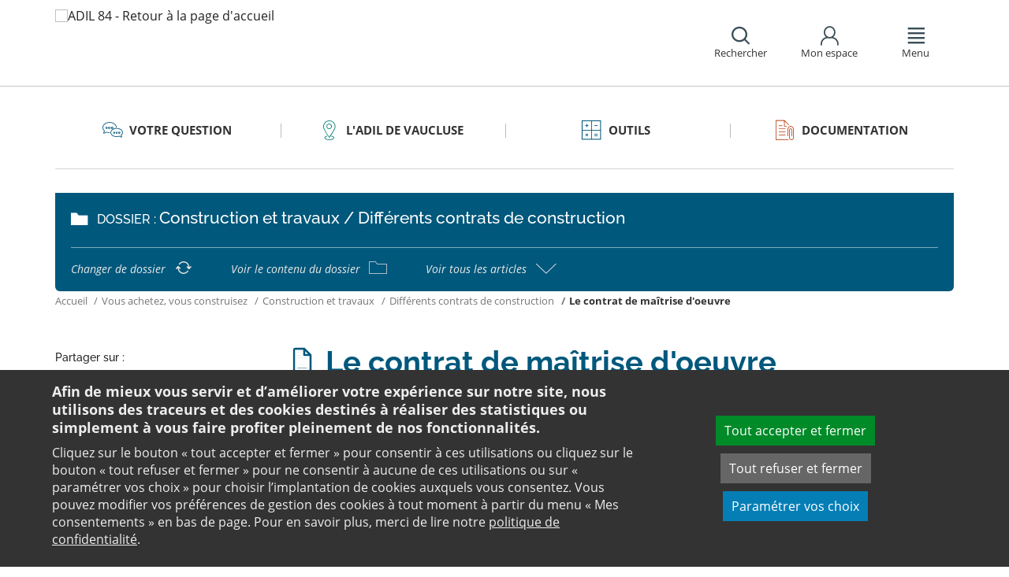

--- FILE ---
content_type: text/html;charset=utf-8
request_url: https://www.adil84.fr/votre-question/contrat-maitrise-oeuvre/
body_size: 17857
content:
<!DOCTYPE html>
<html lang="fr">
<head><link rel="preload" href="" as="font" type="font/woff2" crossorigin>

<meta charset="utf-8">
<!-- 
	This website is powered by TYPO3 - inspiring people to share!
	TYPO3 is a free open source Content Management Framework initially created by Kasper Skaarhoj and licensed under GNU/GPL.
	TYPO3 is copyright 1998-2026 of Kasper Skaarhoj. Extensions are copyright of their respective owners.
	Information and contribution at https://typo3.org/
-->

<base href="https://www.adil84.fr/">

<title>Contrat de maîtrise d&#039;œuvre : contenu et déroulement</title>
<meta name="generator" content="TYPO3 CMS" />
<meta name="viewport" content="width=device-width, initial-scale=1" />
<meta name="description" content="Construction et contrat : les caractéristiques du contrat de maîtrise d&#039;œuvre, son rôle et le déroulement du chantier. Que devez-vous savoir avant de signer le contrat ?" />
<meta name="twitter:card" content="summary" />
<meta name="twitter:domain" content="https://www.adil84.fr/" />
<meta name="twitter:site" content="@ANIL" />
<meta name="twitter:creator" content="@ANIL" />
<meta name="twitter:description" content="Construction et contrat : les caractéristiques du contrat de maîtrise d&#039;œuvre, son rôle et le déroulement du chantier. Que devez-vous savoir avant de signer le contrat ?" />
<meta property="og:site_name" content="ANIL" />
<meta property="og:type" content="website" />
<meta name="og:description" content="Construction et contrat : les caractéristiques du contrat de maîtrise d&#039;œuvre, son rôle et le déroulement du chantier. Que devez-vous savoir avant de signer le contrat ?" />
<meta name="twitter:title" content="Contrat de maîtrise d&#039;œuvre : contenu et déroulement" />
<meta name="twitter:image" content="https://www.adil84.fr/typo3conf/ext/anil/Resources/Public/Images/common/ADIL_og.png" />
<meta name="twitter:url" content="https://www.adil84.fr/votre-question/contrat-maitrise-oeuvre/" />
<meta name="og:title" content="Contrat de maîtrise d&#039;œuvre : contenu et déroulement" />
<meta property="og:image" content="https://www.adil84.fr/typo3conf/ext/anil/Resources/Public/Images/common/ADIL_og.png" />
<meta property="og:url" content="https://www.adil84.fr/votre-question/contrat-maitrise-oeuvre/" />


<link rel="stylesheet" href="https://www.adil84.fr/typo3temp/assets/css/7015c8c4ac5ff815b57530b221005fc6.css?1658219440" media="all">
<link rel="stylesheet" href="https://www.adil84.fr/_assets/da50353b5a91e66260f1fce3de21d18c/Stylesheets/vendor/bootstrap/bootstrap.min.css?1718695555" media="all">
<link rel="stylesheet" href="https://www.adil84.fr/_assets/da50353b5a91e66260f1fce3de21d18c/Stylesheets/vendor/bxSlider/jquery.bxslider.css?1718695555" media="all">
<link rel="stylesheet" href="https://www.adil84.fr/_assets/da50353b5a91e66260f1fce3de21d18c/Stylesheets/vendor/fancybox/jquery.fancybox.css?1718695555" media="all">
<link rel="stylesheet" href="https://www.adil84.fr/_assets/da50353b5a91e66260f1fce3de21d18c/Stylesheets/main.css?1718695555" media="all">
<link rel="stylesheet" href="https://www.adil84.fr/_assets/da50353b5a91e66260f1fce3de21d18c/Stylesheets/print.css?1718695555" media="print">
<link rel="stylesheet" href="https://www.adil84.fr/_assets/da50353b5a91e66260f1fce3de21d18c/Stylesheets/vendor/orejime/orejime.css?1718695555" media="all">
<link rel="stylesheet" href="https://www.adil84.fr/_assets/da50353b5a91e66260f1fce3de21d18c/Stylesheets/cookies-custom.css?1718695555" media="screen">
<link href="https://unpkg.com/leaflet@1.3.1/dist/leaflet.css" rel="stylesheet" >



<script src="https://www.adil84.fr/_assets/da50353b5a91e66260f1fce3de21d18c/Javascript/vendor/jquery/jquery.min.js?1718695555"></script>
<script src="https://www.adil84.fr/_assets/da50353b5a91e66260f1fce3de21d18c/Javascript/vendor/respond/respond.min.js?1718695555" defer="defer"></script>
<script src="https://www.adil84.fr/_assets/da50353b5a91e66260f1fce3de21d18c/Javascript/vendor/modernizr/modernizr.min.js?1718695555" defer="defer"></script>



<link rel="canonical" href="https://www.anil.org/contrat-maitrise-oeuvre/" />            <script>
                  <!-- Matomo -->
                  var _paq = _paq || [];
                  /* tracker methods like "setCustomDimension" should be called before "trackPageView" */
                  _paq.push(['trackPageView']);
                  _paq.push(['enableLinkTracking']);
                  _paq.push(['requireCookieConsent']);
                  (function() {
                  var u="//analytics.anil.org/";
                  _paq.push(['setTrackerUrl', u+'piwik.php']);
                  _paq.push(['setSiteId', '59']);
                  var d=document, g=d.createElement('script'), s=d.getElementsByTagName('script')[0];
                  g.type='text/javascript'; g.async=true; g.defer=true; g.src=u+'piwik.js'; s.parentNode.insertBefore(g,s);
                  })();
                <!-- End Matomo Code -->
            </script>
            <script type="text/plain" data-type="application/javascript" data-name="matomo">
                _paq.push(['setCookieConsentGiven']);
            </script>        <script type="text/plain" data-type="application/javascript" data-name="addtoany">
            var a2a_config = a2a_config || {};
            a2a_config.locale = "fr";
        </script>
        <script data-src="https://static.addtoany.com/menu/page.js" type="text/plain" data-type="application/javascript" data-name="addtoany"></script>

	
	







		
			<link rel="icon" href="https://www.adil84.fr/fileadmin/ANIL/images/favicon/Favicon_32x32px.png">
		
	

	

</head>
<body class="rubric1 page-article">

<div id="top" tabindex="-1">
    <p class="no-margin"><a class="sr-only sr-only-focusable" href="/votre-question/contrat-maitrise-oeuvre/#contenu">Aller au contenu</a></p>
</div>

<header id="header" role="banner">
    <div class="main-header">
        <div class="container">
           



	
	







		<a title="ADIL 84 - Retour à la page d&#039;accueil" href="/">
			<div class="logo visible-xs pull-left">
				<img alt="ADIL 84 - Retour à la page d&#039;accueil" src="https://www.adil84.fr/fileadmin/_processed_/d/3/csm_84_logo_mobile_39cb72f1b8.png" width="114" height="100" />
			</div>
			<div class="logo visible-sm visible-md visible-lg pull-left">
				<img alt="ADIL 84 - Retour à la page d&#039;accueil" src="https://www.adil84.fr/fileadmin/_processed_/a/9/csm_84_logo_adaa1b234a.png" width="114" height="100" />
			</div>
		</a>

	
            <div id="nav-header" class="pull-right">
                

<div class="scope-icon" role="search">
	<a href="#" role="button" aria-expanded="false">
		<div>
			<span class="icon-search" aria-hidden="true"></span>
			<span>Rechercher</span>
		</div>
	</a>
		
	
	<div class="drop-box search rubric4">
		<form method="get" action="index.php">
			<div role="heading" aria-level="1"><label for="panelSearchForm" class="title-level-3">Votre recherche</label></div>
			<div class="form-group mar-bottom-20">
				<input id="panelSearchForm" type="text" name="tx_solr[q]" placeholder="Mots-clés" title="Indiquez les mots-clés à rechercher" class="form-control">
			</div>
			<div class="form-group text-center">
				<button type="submit" class="btn btn-default">
					<span class="icon-search" aria-hidden="true"></span>
					<span>Rechercher</span>
				</button>
			</div>
			<input type="hidden" name="id" value="28491">
		</form>
	</div>
	

</div>
                

	
			
			
		

	<div id="tx-anil-frontenduserpanel" class="scope-icon inactive">
		<a href="#" role="button" aria-expanded="false">
			<div>
				<span class="icon-user"></span>
				<span>Mon espace</span>
			</div>
		</a>
		
				
						<div style="display:none" class="drop-box account rubric2">
							<div class="inner mar-bottom-40">
								<p id="frontenduserpanel-label" class="title-level-3" role="heading" aria-level="1">
									
											Identifiez-vous
										
								</p>
								





    <p class="status">
        



    </p>


        <form method="post" target="_top" action="/votre-question/contrat-maitrise-oeuvre/?tx_felogin_login%5Baction%5D=login&amp;tx_felogin_login%5Bcontroller%5D=Login&amp;cHash=c87794a2b9962ba4f11273e64277872e">
<div>
<input type="hidden" name="__referrer[@extension]" value="Felogin" />
<input type="hidden" name="__referrer[@controller]" value="Login" />
<input type="hidden" name="__referrer[@action]" value="login" />
<input type="hidden" name="__referrer[arguments]" value="YTowOnt99c1702e96cd2f3615fa311d6be9dbdba92dd497f" />
<input type="hidden" name="__referrer[@request]" value="{&quot;@extension&quot;:&quot;Felogin&quot;,&quot;@controller&quot;:&quot;Login&quot;,&quot;@action&quot;:&quot;login&quot;}c515d9450d1611ea8423a09fd094f2cf11f970e7" />
<input type="hidden" name="__RequestToken" value="eyJ0eXAiOiJKV1QiLCJhbGciOiJIUzI1NiIsImtpZCI6IntcInR5cGVcIjpcIm5vbmNlXCIsXCJuYW1lXCI6XCJNQUJoTEx2ellXZE1TcWxwdjExS1NRXCJ9In0.[base64].HH4YkS-u9xYMaSPPsgg53ZX6W33dz0BXqC0swH13dl4"/><input type="hidden" name="__trustedProperties" value="{&quot;user&quot;:1,&quot;pass&quot;:1,&quot;submit&quot;:1,&quot;logintype&quot;:1,&quot;pid&quot;:1}24f45bc4ec08cb7762f95cf2be4eccf95339c0b9" />
</div>

            
    <fieldset>
        <div class="form-group">
            <input autocomplete="username" placeholder="E-mail" class="form-control" type="text" name="user" required="required" />
        </div>
        <div class="form-group">
            <input required="required" autocomplete="current-password" placeholder="Mot de passe" class="form-control" type="password" name="pass" value="" />
        </div>

        
        <div class="form-group mar-bottom-20 clearfix"></div>
        <div class="form-group text-center">
            <input class="btn btn-default" type="submit" value="Valider" name="submit" />
        </div>

        <div class="felogin-hidden">
            <input type="hidden" name="logintype" value="login" />
            
            
                <input type="hidden" name="pid" value="25532" />
            
            
            
            
            
        </div>
    </fieldset>

        </form>
    






								
									<p class="forgot pull-right" id="forgotpassword-link">
										<a href="/mot-de-passe-oublie/?no_cache=1&amp;tx_felogin_login%5Baction%5D=recovery&amp;tx_felogin_login%5Bcontroller%5D=PasswordRecovery&amp;cHash=19bcb0a635a61e6611d8ffcdd708cc45">
											Mot de passe oublié ?
										</a>
									</p>
								

							</div>
							
								<div class="inner">
									<div class="title-level-3 no-margin" role="heading" aria-level="1">Inscrivez-vous</div>
									<p>Créez votre compte et personnalisez votre navigation :</p>
									<ul class="list">
										<li>Ajoutez vos favoris</li>
										<li>Mémorisez vos recherches</li>
									</ul>
									<div class="text-center">
										<a role="button" class="btn btn-default" href="/creer-mon-espace/">
											S&#039;inscrire
										</a>
									</div>
								</div>
							
						</div>
					
			
	</div>

	

                

<div class="scope-icon" role="navigation">
	<a href="#" role="button" aria-expanded="false" class="menu-handle">
		<div>
			<span class="icon-menu" aria-hidden="true"></span>
			<span>Menu</span>
		</div>
	</a>
</div>
            </div>
        </div>
    </div>
    

<nav id="navigation">
	<div class="container">
	    <div class="row">
			
					<div class="col "><div class="rubric2"><div class="title-level-4 txt-color">L&#039;ADIL de Vaucluse</div></div><div class="block-list"><div class="title-h3"><a href="/ladil-de-vaucluse/nos-missions/">Nos missions</a></div></div><div class="block-list"><div class="title-h3"><a href="/ladil-de-vaucluse/notre-equipe/">Notre Equipe</a></div></div><div class="block-list"><div class="title-h3"><a href="/ladil-de-vaucluse/nous-rencontrer/">Nous rencontrer</a></div></div><div class="block-list"><div class="title-h3"><a href="/ladil-de-vaucluse/nos-partenaires/">Nos Partenaires</a></div></div></div><div class="col page-projet col-custom-2"><div class="rubric1"><div class="title-level-4 txt-color">Votre projet</div></div><div class="block-list"><div class="title-h3"><a href="/votre-question/vous-achetez-vous-construisez/">Vous achetez, vous construisez</a></div><ul class="links"><li><a href="/votre-question/vous-achetez-vous-construisez/financement/">Financement</a></li><li><a href="/votre-question/vous-achetez-vous-construisez/achat-et-vente/">Achat et vente</a></li><li><a href="/votre-question/vous-achetez-vous-construisez/construction-et-travaux/">Construction et travaux</a></li><li><a href="/votre-question/vous-achetez-vous-construisez/diagnostics/">Diagnostics</a></li><li><a href="/votre-question/vous-achetez-vous-construisez/investissement-locatif/">Investissement locatif : réduction d&#039;impôt et investissement</a></li><li><a href="/votre-question/vous-achetez-vous-construisez/votre-situation/">Votre situation</a></li><li><a href="/votre-question/vous-achetez-vous-construisez/faq-vous-achetez-vous-construisez/">FAQ - Vous achetez, vous construisez</a></li></ul></div><div class="block-list"><div class="title-h3"><a href="/votre-question/vous-etes-locataire/">Vous êtes locataire</a></div><ul class="links"><li><a href="/votre-question/vous-etes-locataire/se-loger/">Se loger</a></li><li><a href="/votre-question/vous-etes-locataire/le-loyer/">Le loyer</a></li><li><a href="/votre-question/vous-etes-locataire/location-vide/">Location vide</a></li><li><a href="/votre-question/vous-etes-locataire/location-meublee/">Location meublée</a></li><li><a href="/votre-question/vous-etes-locataire/colocation/">Colocation</a></li><li><a href="/votre-question/vous-etes-locataire/bail-mobilite/">Bail mobilité</a></li><li><a href="/votre-question/vous-etes-locataire/diagnostics/">Diagnostics</a></li><li><a href="/votre-question/vous-etes-locataire/votre-situation-familiale/">Votre situation familiale</a></li><li><a href="/votre-question/vous-etes-locataire/locataire-en-difficulte/">Locataire en difficulté</a></li><li><a href="/votre-question/vous-etes-locataire/faq-vous-etes-locataire/">FAQ - Vous êtes locataire</a></li></ul></div><div class="block-list"><div class="title-h3"><a href="/votre-question/vous-etes-proprietaire/">Vous êtes propriétaire</a></div><ul class="links"><li><a href="/votre-question/vous-etes-proprietaire/copropriete/">Copropriété</a></li><li><a href="/votre-question/vous-etes-proprietaire/amelioration/">Amélioration</a></li><li><a href="/votre-question/vous-etes-proprietaire/bailleur/">Bailleur</a></li><li><a href="/votre-question/vous-etes-proprietaire/difficultes-de-remboursement-et-impayes/">Difficultés de remboursement et impayés</a></li><li><a href="/votre-question/vous-etes-proprietaire/assurances/">Assurances</a></li><li><a href="/votre-question/vous-etes-proprietaire/faq-vous-etes-proprietaire/">FAQ - Vous êtes propriétaire</a></li></ul></div></div><div class="col page-outils"><div class="rubric3"><div class="title-level-4 txt-color">Outils</div></div><div class="block-list"><div class="title-h3"><a href="/outils/courriers-types/">Courriers types</a></div></div><div class="block-list"><div class="title-h3"><a href="/outils/textes-juridiques/">Textes juridiques</a></div></div><div class="block-list"><div class="title-h3"><a href="/outils/outils-indices-et-plafonds/">Outils</a></div><ul class="links"><li><a href="/outils/outils-indices-et-plafonds/outils-de-calcul/">Outils de calcul</a></li><li><a href="/outils/outils-indices-et-plafonds/indices-et-plafonds/">Indices et plafonds</a></li><li><a href="/outils/outils-indices-et-plafonds/memo-checklists/">Mémo-Check-lists</a></li><li><a href="/outils/outils-indices-et-plafonds/modele-lettre-courrier-type/">Modèles de lettre</a></li><li><a href="/outils/outils-indices-et-plafonds/glossaire/">Glossaire</a></li><li><a href="/outils/outils-indices-et-plafonds/faq/">FAQ</a></li></ul></div></div><div class="col page-pro"><div class="rubric4"><div class="title-level-4 txt-color">Documentation</div></div><div class="block-list"><div class="title-h3"><a href="/documentation/de-ladil/">De l&#039;ADIL</a></div></div><div class="block-list"><div class="title-h3"><a href="/documentation/etudes-locales/">Etudes locales</a></div></div><div class="block-list"><div class="title-h3"><a href="/documentation/publications-nationales/">Publications grand public</a></div><ul class="links"><li><a href="/documentation/publications-nationales/scenario-logement/">Achat - Vente immobilière</a></li><li><a href="/documentation/publications-nationales/copropriete/">Copropriété</a></li><li><a href="/documentation/publications-nationales/fiscalite/">Fiscalité du logement</a></li><li><a href="/documentation/publications-nationales/frappez-a-la-bonne-porte/">L&#039;ADIL vous conseille</a></li><li><a href="/documentation/publications-nationales/habitat-degrade/">Habitat dégradé</a></li><li><a href="/documentation/publications-nationales/impayes-de-loyer/">Impayés de loyer</a></li><li><a href="/documentation/publications-nationales/rapports-locatifs/">Location immobilière : droits et obligations</a></li><li><a href="/documentation/publications-nationales/renovation-energetique/">Rénovation énergétique du logement</a></li><li><a href="/documentation/publications-nationales/vous-et-les-professionnels/">Vous et les professionnels du logement</a></li></ul></div><div class="block-list"><div class="title-h3"><a href="/documentation/analyses-juridiques-et-jurisprudence/">Analyses juridiques &amp; Jurisprudence</a></div><ul class="links"><li><a href="/documentation/analyses-juridiques-et-jurisprudence/analyses-juridiques/table-des-matieres/">Analyses juridiques</a></li><li><a href="/documentation/analyses-juridiques-et-jurisprudence/jurisprudence/">Jurisprudence</a></li></ul></div><div class="block-list"><div class="title-h3"><a href="/documentation/etudes-et-eclairages/table-des-matieres/">Études &amp; Éclairages</a></div><ul class="links"><li><a href="/documentation/etudes-et-eclairages/table-des-matieres/">Études et Éclairages : table des matières</a></li></ul></div><div class="block-list"><div class="title-h3"><a href="/documentation/habitat-actualite/">Habitat Actualité</a></div></div><div class="block-list"><div class="title-h3"><a href="/documentation/indicateur-des-taux/">Indicateur des taux</a></div></div></div>
				
		</div>
		<div class="row">
			<button class="close-menu pull-right sr-only sr-only-focusable">Fermer le menu</button>
		</div>
	</div>
</nav>
</header>

<div id="main">
    		
	
	
	
	
	
	<div class="container layout-article">
		<div class="main-content">
			




	<div class="menu-sections">
		<nav role="navigation" aria-label="Navigation secondaire">
			<ul role="tablist" class="nav nav-tabs">

				
						
							
								<li class="col-sm-3 rubric1 " aria-current="false">
									<a href="/votre-question/">
										<span class="icon"></span>
										<span>
								Votre question
							</span>
									</a>
								</li>
							
								<li class="col-sm-3 rubric2 " aria-current="false">
									<a href="/ladil-de-vaucluse/">
										<span class="icon"></span>
										<span>
								L&#039;ADIL de Vaucluse
							</span>
									</a>
								</li>
							
								<li class="col-sm-3 rubric3 " aria-current="false">
									<a href="/outils/">
										<span class="icon"></span>
										<span>
								Outils
							</span>
									</a>
								</li>
							
								<li class="col-sm-3 rubric4 " aria-current="false">
									<a href="/documentation/">
										<span class="icon"></span>
										<span>
								Documentation
							</span>
									</a>
								</li>
							
						
					

			</ul>
		</nav>
	</div>


			<div class="nav-article">
				<div class="title-folder">
					<span class="icon-folder"></span>
					<p>
						<span>Dossier : </span>Construction et travaux / Différents contrats de construction
					</p>
				</div>
				<div class="nav-actions">
					<ul>
						<li>
							<a href="/votre-question/vous-achetez-vous-construisez/construction-et-travaux/">
								<span>Changer de dossier</span>
								<span class="icon-reload"></span>
							</a>
						</li>
						<li>
							<a href="/votre-question/vous-achetez-vous-construisez/differentes-formules/">
								<span>Voir le contenu du dossier</span>
								<span class="icon-folder-o"></span>
							</a>
						</li>
						<li>
							<a href="#list-docs" data-toggle="collapse" class="collapsed">
								<span>Voir tous les articles</span>
								<span class="icon-angle-up"></span>
							</a>
						</li>
					</ul>
					<div id="list-docs" class="panel-collapse collapse">
						<div class="row pad-v-50">
							<div class="col-sm-12">
								
									<ul class="list-article">
										
											<li class="col-sm-4">
												<a href="/votre-question/ccmi/">
													<span class="icon-doc" aria-hidden="true"></span>
													<span>Le contrat de construction de maison individuelle</span>
												</a>
											</li>
										
											<li class="col-sm-4">
												<a class="active current" href="/votre-question/contrat-maitrise-oeuvre/">
													<span class="icon-doc" aria-hidden="true"></span>
													<span>Le contrat de maîtrise d&#039;oeuvre</span>
												</a>
											</li>
										
											<li class="col-sm-4">
												<a href="/votre-question/contrat-entreprise/">
													<span class="icon-doc" aria-hidden="true"></span>
													<span>Le contrat d&#039;entreprise</span>
												</a>
											</li>
										
									</ul>
								
							</div>
						</div>
					</div>
				</div>
			</div>
			


	<nav aria-label="Votre position">
		<ol class="breadcrumb">
			<li>
				<a href="/">
					Accueil
				</a>
			</li>
			
				
						<li><a href="/votre-question/vous-achetez-vous-construisez/">Vous achetez, vous construisez</a></li>
					
			
				
						<li><a href="/votre-question/vous-achetez-vous-construisez/construction-et-travaux/">Construction et travaux</a></li>
					
			
				
						<li><a href="/votre-question/vous-achetez-vous-construisez/differentes-formules/">Différents contrats de construction</a></li>
					
			
				
						
							<li class="active" aria-current="true"><span>Le contrat de maîtrise d'oeuvre</span></li>
						
					
			
			
		</ol>
	</nav>
				
			<div class="row">
				<div class="col-sm-9 pull-right">
					<main id="contenu" role="main" class="content" tabindex="-1">
						<div class="inner">
							<article>
								
									



<h1>
	
	<span>Le contrat de maîtrise d'oeuvre</span>
</h1>
								
								<div data-pdf-role="content">
									<!--DMAILER_SECTION_BOUNDARY_-->
<div id="c145688" class="csc-default default-layout  frame frame-default anil_accordionshowall frame-type-anil_accordionshowall frame-layout-0"><div class="accordion-show-all"><a href="#" class="hide-panels btn btn-sm" onclick="$('.panel-group.accordion .collapse').collapse('hide'); return false;">Tout replier <span class="icon-angle-up2"></span></a><a href="#" class="show-panels btn btn-sm" onclick="$('.panel-group.accordion .collapse').collapse('show'); return false;">Tout déplier <span class="icon-angle-down2"></span></a></div></div>
<!--DMAILER_SECTION_BOUNDARY_END-->

<!--DMAILER_SECTION_BOUNDARY_-->
<div id="c145672" class="csc-default default-layout  frame frame-default anil_accordion frame-type-anil_accordion frame-layout-0"><div class="panel-group accordion" id="accordion-145672"><div class="panel panel-default"><div id="panel-heading--145672-0" class="panel-heading collapsed" data-toggle="collapse" data-target="#panel-145672-0" aria-controls="panel-145672-0" aria-expanded="false" role="button" tabindex="0"><h2 class="panel-title txt-color">Le maître d'oeuvre</h2><span class="icon-angle-up2"></span></div><div id="panel-145672-0" class="panel-collapse collapse in" aria-hidden="true"><div class="panel-body"><!--DMAILER_SECTION_BOUNDARY_--><!--TYPO3SEARCH_begin--><div id="c145673" class="csc-default default-layout  frame frame-default text frame-type-text frame-layout-0"><h3>Qui est le maître d'oeuvre ?</h3><ul><li>Soit un professionnel qui prendra le nom de bureau d'études, économiste de la construction ou tout simplement maître d'oeuvre.</li><li>Soit un architecte ou un agréé en architecture.</li></ul></div><!--TYPO3SEARCH_end--><!--DMAILER_SECTION_BOUNDARY_END--><!--DMAILER_SECTION_BOUNDARY_--><!--TYPO3SEARCH_begin--><div id="c145674" class="csc-default default-layout  frame frame-default text frame-type-text frame-layout-0"><h3>Quel est le rôle du maître d'oeuvre ?</h3><p class="bodytext">Le maître d'œuvre peut concevoir le projet, c'est-à-dire établir les plans, élaborer les documents techniques, coordonner les travaux et assister le maître d’ouvrage dans ses relations avec les entreprises. En contrepartie, il perçoit des honoraires.</p><p class="bodytext">Il ne se charge pas de la construction ou des travaux. Il faut pour cela faire appel à plusieurs entreprises appartenant à différents corps de métier (maçon, couvreur, électricien...). Le maître d'oeuvre peut conseiller le maître d’ouvrage dans le choix des entreprises, mais en aucun cas, les sélectionner à sa place.<br> Il ne peut intervenir en son nom, ni pour son compte, il ne doit pas avoir de liens juridiques avec les entreprises : le maître d’ouvrage traite directement avec les entreprises, éventuellement avec l’aide du maître d’oeuvre.</p><p class="bodytext">Le maître d'oeuvre ne peut pas s'engager dès le départ sur un coût définitif de la construction, mais il doit concevoir un projet en adéquation avec l'enveloppe budgétaire indiquée par le maître d’ouvrage.</p></div><!--TYPO3SEARCH_end--><!--DMAILER_SECTION_BOUNDARY_END--><!--DMAILER_SECTION_BOUNDARY_--><!--TYPO3SEARCH_begin--><div id="c145675" class="csc-default default-layout  frame frame-default text frame-type-text frame-layout-0"><h3>Ne pas confondre maître d'oeuvre et constructeur</h3><p class="bodytext">Le maître d’ouvrage doit signer un contrat de construction de maison individuelle avec plan et non pas un contrat de maîtrise d'oeuvre :</p><ul><li>lorsque le même professionnel se charge du plan et d'une partie ou de l'ensemble des travaux de construction de la maison ;</li><li>lorsque le professionnel fournit le plan et traite directement avec les entreprises ou impose le choix de telle ou telle entreprise.</li></ul><p class="bodytext">Si le maître d'oeuvre intervient au nom et pour le compte du maître d’ouvrage dans les relations avec les entreprises, s'il se charge des démarches administratives et financières pour son compte : il peut même s'agir d'un contrat de promotion immobilière.
</p><p class="bodytext">Aucune somme ne doit être versée à quelque titre que ce soit avant la signature du contrat.<br></p></div><!--TYPO3SEARCH_end--><!--DMAILER_SECTION_BOUNDARY_END--></div></div></div></div></div>
<!--DMAILER_SECTION_BOUNDARY_END-->

<!--DMAILER_SECTION_BOUNDARY_-->
<div id="c145676" class="csc-default default-layout  frame frame-default anil_accordion frame-type-anil_accordion frame-layout-0"><div class="panel-group accordion" id="accordion-145676"><div class="panel panel-default"><div id="panel-heading--145676-0" class="panel-heading collapsed" data-toggle="collapse" data-target="#panel-145676-0" aria-controls="panel-145676-0" aria-expanded="false" role="button" tabindex="0"><h2 class="panel-title txt-color">Le contenu du contrat</h2><span class="icon-angle-up2"></span></div><div id="panel-145676-0" class="panel-collapse collapse " aria-hidden="true"><div class="panel-body"><!--DMAILER_SECTION_BOUNDARY_--><!--TYPO3SEARCH_begin--><div id="c145677" class="csc-default default-layout  frame frame-default text frame-type-text frame-layout-0"><p class="bodytext">Le contrat de maîtrise d'oeuvre est indépendant des marchés de travaux passés avec les différents corps de métier. Il s'agit d'un "contrat de service" appelé aussi "contrat de louage d'ouvrage" ou "contrat d'entreprise".&nbsp; 
</p><p class="bodytext">L'absence d'écrit expose le maître d’ouvrage à la difficulté de prouver le contenu de la commande et l'étendue de la mission confiée au professionnel.
</p><p class="bodytext">Hormis le cas d’un contrat conclu avec un architecte, le contrat de maîtrise d'oeuvre n'est pas spécifiquement réglementé. Le maître d’ouvrage a tout intérêt à établir un contrat écrit et à vérifier qu'y figurent au moins les clauses suivantes.</p></div><!--TYPO3SEARCH_end--><!--DMAILER_SECTION_BOUNDARY_END--><!--DMAILER_SECTION_BOUNDARY_--><!--TYPO3SEARCH_begin--><div id="c145678" class="csc-default default-layout  frame frame-default text frame-type-text frame-layout-0"><h3>La définition de la mission du maître d'oeuvre</h3><p class="bodytext">La mission confiée au maître d'œuvre doit être précisément décrite et peut comprendre :</p><ul><li>la conception du projet, c'est-à-dire la réalisation du plan ;</li><li>le montage du dossier de demande de permis de construire ;</li><li>l'aide au choix des entreprises après les avoir mises en concurrence ;</li><li>la rédaction des documents techniques ;</li><li>la coordination des travaux ;</li><li>l'assistance à la réception.</li></ul><p class="bodytext">Une mission complète comprend l'ensemble de ces phases.</p></div><!--TYPO3SEARCH_end--><!--DMAILER_SECTION_BOUNDARY_END--><!--DMAILER_SECTION_BOUNDARY_--><!--TYPO3SEARCH_begin--><div id="c145679" class="csc-default default-layout  frame frame-default text frame-type-text frame-layout-0"><h3>Le montant TTC des honoraires du maître d'oeuvre</h3><p class="bodytext">Il est déterminé librement et fixé, soit forfaitairement, soit selon un pourcentage du montant des travaux TTC ou hors taxe : attention la différence n'est pas négligeable.</p><p class="bodytext">L'échelonnement des versements des honoraires doit être prévu en fonction de la mission réalisée par le maître d'oeuvre.</p><p class="bodytext">Le maître d’ouvrage a intérêt à refuser qu'une rémunération supplémentaire (sous forme de frais de métrés, par exemple) soit mise par le maître d'oeuvre à la charge des entreprises.</p><p class="bodytext">Avant de demander des prestations supplémentaires en cours de chantier, il convient de vérifier auprès du maître d'oeuvre les conséquences sur ses honoraires.</p></div><!--TYPO3SEARCH_end--><!--DMAILER_SECTION_BOUNDARY_END--><!--DMAILER_SECTION_BOUNDARY_--><!--TYPO3SEARCH_begin--><div id="c145680" class="csc-default default-layout  frame frame-default text frame-type-text frame-layout-0"><h3>L'attestation des assurances, professionnelle et décennale qui sont obligatoires</h3><p class="bodytext">Comme tous les professionnels intervenant dans la construction, le maître d'oeuvre doit s'assurer pour les dommages éventuels qui pourraient mettre en cause sa responsabilité (par exemple un défaut de conception, une mauvaise surveillance de la réalisation) ou encore les désordres qui pourraient intervenir après la réception des travaux. Il doit donc fournir les attestations correspondantes au maître d’ouvrage avant l'ouverture du chantier.</p></div><!--TYPO3SEARCH_end--><!--DMAILER_SECTION_BOUNDARY_END--><!--DMAILER_SECTION_BOUNDARY_--><!--TYPO3SEARCH_begin--><div id="c145681" class="csc-default default-layout  frame frame-default text frame-type-text frame-layout-0"><h3>La définition précise du projet de construction</h3><ul><li>détermination du terrain sur lequel doit être édifiée la construction ;</li><li>nombre et nature des pièces ;</li><li>équipements particuliers (nature du chauffage, revêtement des sols et des murs, etc...).</li></ul></div><!--TYPO3SEARCH_end--><!--DMAILER_SECTION_BOUNDARY_END--><!--DMAILER_SECTION_BOUNDARY_--><!--TYPO3SEARCH_begin--><div id="c145682" class="csc-default default-layout  frame frame-default text frame-type-text frame-layout-0"><h3>Le montant de l'enveloppe financière disponible pour réaliser le projet</h3><p class="bodytext">Le maître d'oeuvre ne peut déterminer, avant son travail de conception, le coût de construction définitif. Il est donc indispensable de préciser dans le contrat, le montant maximum des travaux à effectuer. Il pourra réaliser à plusieurs stades d'avancement de ses études, des estimations de plus en plus précises jusqu'à la consultation des entreprises qui permettra d'arrêter définitivement le coût des travaux.</p><p class="bodytext">Le maître d’ouvrage doit prévoir dans le contrat une clause de résiliation aux torts du maître d'oeuvre si le coût définitif des travaux dépasse le montant prévu, ainsi que les conditions de remboursement des sommes déjà versées. Certains contrats prévoient une marge de dépassement : c'est au maître d’ouvrage d'en mesurer le risque.</p></div><!--TYPO3SEARCH_end--><!--DMAILER_SECTION_BOUNDARY_END--><!--DMAILER_SECTION_BOUNDARY_--><!--TYPO3SEARCH_begin--><div id="c145683" class="csc-default default-layout  frame frame-default text frame-type-text frame-layout-0"><h3>Le calendrier de réalisation de la mission du maître d'oeuvre</h3><p class="bodytext">Le maître d'oeuvre doit s'engager sur le calendrier de réalisation de la partie de sa mission qui précède l'ouverture de chantier. Le contrat doit alors au moins préciser dans quels délais seront achevés :</p><ul><li>le dossier de demande de permis de construire ;</li><li>le dossier de consultation des entreprises.</li></ul><p class="bodytext">Il ne pourra s'engager sur les délais de construction qui dépendront eux des disponibilités des entreprises sélectionnées, mais il doit établir un planning de travaux qui doit être visé par les entreprises. Le maître d’ouvrage a tout intérêt à faire établir un procès-verbal d'ouverture de chantier en plus de la déclaration d'ouverture de chantier à la mairie.</p><p class="bodytext">À l'issue de chaque phase, le maître d'oeuvre doit avoir son approbation pour poursuivre sa mission.</p></div><!--TYPO3SEARCH_end--><!--DMAILER_SECTION_BOUNDARY_END--><!--DMAILER_SECTION_BOUNDARY_--><!--TYPO3SEARCH_begin--><div id="c145684" class="csc-default default-layout  frame frame-default text frame-type-text frame-layout-0"><h3>Les conditions suspensives au contrat</h3><p class="bodytext">Elles permettent au maître d’ouvrage de renoncer à l'exécution du contrat si celles-ci ne sont pas réalisées à l'ouverture du chantier : notamment s’l n'obtient pas son permis de construire ou les prêts destinés à financer le projet.<br> Toute somme versée préalablement au maître d'oeuvre devra alors lui être intégralement remboursée.<br> Si le maître d’ouvrage s’adresse à un architecte, ce dernier s'engage à respecter les règles dictées par sa profession ; il doit lui proposer un contrat écrit, indiquant clairement les obligations de chaque partie. Il proposera en principe un contrat type établi par le Conseil National de l'Ordre des Architectes.</p></div><!--TYPO3SEARCH_end--><!--DMAILER_SECTION_BOUNDARY_END--><!--DMAILER_SECTION_BOUNDARY_--><!--TYPO3SEARCH_begin--><div id="c145685" class="csc-default default-layout  frame frame-default text frame-type-text frame-layout-0"><h3>Délai de rétractation</h3><p class="bodytext">Il est possible de demander au maître d'œuvre de prévoir dans le contrat un délai de rétractation qui permettra au maître d’ouvrage de revenir sur son engagement pendant le délai prévu (10 jours par exemple) et de récupérer les sommes préalablement versées.<br></p></div><!--TYPO3SEARCH_end--><!--DMAILER_SECTION_BOUNDARY_END--></div></div></div></div></div>
<!--DMAILER_SECTION_BOUNDARY_END-->

<!--DMAILER_SECTION_BOUNDARY_-->
<div id="c145686" class="csc-default default-layout  frame frame-default anil_accordion frame-type-anil_accordion frame-layout-0"><div class="panel-group accordion" id="accordion-145686"><div class="panel panel-default"><div id="panel-heading--145686-0" class="panel-heading collapsed" data-toggle="collapse" data-target="#panel-145686-0" aria-controls="panel-145686-0" aria-expanded="false" role="button" tabindex="0"><h2 class="panel-title txt-color">Le déroulement d'une mission de maîtrise d'oeuvre</h2><span class="icon-angle-up2"></span></div><div id="panel-145686-0" class="panel-collapse collapse " aria-hidden="true"><div class="panel-body"><!--DMAILER_SECTION_BOUNDARY_--><!--TYPO3SEARCH_begin--><div id="c145687" class="csc-default default-layout  frame frame-default text frame-type-text frame-layout-0"><h3>L'avant-projet</h3><p class="bodytext">L'avant-projet permet de constituer le dossier de demande de permis de construire.</p><p class="bodytext">Le maître d'oeuvre analyse le projet avec le maître d’ouvrage, visite les lieux, prend connaissance des données juridiques et financières et consulte les services administratifs. Il établit les objectifs essentiels d'implantation, de répartition des volumes, informe le maître d’ouvrage sur les coûts et dresse l'avant-projet.</p><p class="bodytext">L'avant-projet comprend le plus souvent :</p><ul><li>un plan de masse (échelle 1/500e) ;</li><li>un plan des niveaux, coupes, façades (échelle 1/100e).</li></ul><p class="bodytext">En général, il comprend également :</p><ul><li>l'indication des matériaux. Il doit être détaillé sur la qualité des matériaux employés ;</li><li>le choix des couleurs ;</li><li>l'estimation globale des travaux.</li></ul><p class="bodytext">Le maître d'oeuvre signe cet avant-projet et le joint au dossier de demande de permis de construire dont il suit le cheminement administratif. Si la surface de plancher et l’emprise au sol de la maison sont supérieures à 150 m2 le plan devra obligatoirement être établi par un architecte ou un agréé en architecture.</p><p class="bodytext">Dans les autres cas, s'il existe dans le département concerné un CAUE (conseil gratuit d'architecture, d'urbanisme et de l'environnement), le projet peut lui être soumis pour avis: il aidera le maître d’ouvrage à choisir un plan adapté à ses besoins et à son terrain ainsi qu’aux exigences nouvelles en matière de performance énergétique.</p><h3>Projet de construction et choix des entreprises</h3><p class="bodytext">Le maître d'oeuvre est indépendant de tout entrepreneur. Il doit donc organiser une consultation, c'est-à-dire un appel d'offre aussi large que possible (en général, auprès de trois entreprises par corps de métier) et discuter avec son client des entreprises susceptibles de réaliser les travaux.<br> Le maître d'oeuvre établit un dossier de consultation qui contient habituellement :</p><ul><li>des plans, coupes et façades à l'échelle 1/50e ;</li><li>un devis descriptif détaillé par corps de métier ;</li><li>les conditions des marchés et calendrier des travaux.</li></ul><p class="bodytext">Le maître d’ouvrage choisit les entreprises avec l'aide du maître d'oeuvre, qui aura préalablement vérifié :</p><ul><li>leur qualification ;</li><li>leur aptitude à tenir les délais ;</li><li>le réalisme des devis ;</li><li>leur situation vis-à-vis des assurances de responsabilité, professionnelle et décennale, obligatoires.</li></ul><p class="bodytext">Le maître d’ouvrage doit pour sa part, souscrire une assurance dommages-ouvrage avant l'ouverture du chantier : elle est obligatoire et indispensable.</p><p class="bodytext">Le maître d’ouvrage passe ensuite directement les marchés de travaux en signant avec chaque corps de métier, un <a href="/votre-question/contrat-entreprise/" class="internal-link" title="Opens internal link in current window">contrat d'entreprise</a>, préparé avec l’aide du maître d'oeuvre : leur contenu doit être vérifié avant de signer.</p></div><!--TYPO3SEARCH_end--><!--DMAILER_SECTION_BOUNDARY_END--><!--DMAILER_SECTION_BOUNDARY_--><!--TYPO3SEARCH_begin--><div id="c184921" class="csc-default default-layout  frame frame-default text frame-type-text frame-layout-0"><div class="table-content table-responsive"><table class="table"><tbody><tr><td><h3>À savoir</h3><p>Dans certaines zones géographiques (dont la carte est disponible sur le site <a href="http://www.georisques.gouv.fr/" target="_blank" title="Consultez le site de géorisques dans un nouvel onglet" rel="noreferrer">Géorisques</a>), lors de la construction d’une maison individuelle, le constructeur doit désormais soit :&nbsp;</p><ul><li>suivre les recommandations d’une étude géotechnique de conception (type G2);&nbsp;</li><li>respecter des techniques particulières de construction définies par arrêté) . &nbsp;</li></ul><p class="bodytext">Cette obligation concerne les contrats conclus à compter du 1<sup>er</sup> octobre 2020.&nbsp;</p></td></tr></tbody></table></div></div><!--TYPO3SEARCH_end--><!--DMAILER_SECTION_BOUNDARY_END--><!--DMAILER_SECTION_BOUNDARY_--><!--TYPO3SEARCH_begin--><div id="c184920" class="csc-default default-layout  frame frame-default text frame-type-text frame-layout-0"><h3 class="">
                La direction des travaux
            </h3><p class="bodytext">Le maître d'oeuvre s'assure du respect des prescriptions techniques en veillant à la tenue des délais et des coûts.</p><p class="bodytext">Il tient des réunions de chantier régulières, auxquelles le maître d’ouvrage a intérêt à participer, et notamment à chaque étape importante des travaux : il en rédige des comptes rendus.</p><p class="bodytext">Il vérifie les factures adressées par les entreprises.</p><p class="bodytext">Il assiste le maître d’ouvrage à la réception qui marque l'achèvement de la construction ou des travaux et la fin de sa mission.</p></div><!--TYPO3SEARCH_end--><!--DMAILER_SECTION_BOUNDARY_END--></div></div></div></div></div>
<!--DMAILER_SECTION_BOUNDARY_END-->

								</div>
							</article>
							
								
									<div class="others">
										<h2 class="txt-color upper">
											<span class="icon-doc" aria-hidden="true"></span>
											<span>Les autres articles de &quot;Différents contrats de construction&quot;</span>
										</h2>
										<ul class="listing row">
											
												<li class="col-sm-4  mar-bottom-35">
													<h3><a href="/votre-question/ccmi/">Le contrat de construction de maison individuelle</a></h3>
													
														<p>Si le constructeur qui se charge de la construction fournit le plan, le maître d’ouvrage signe avec lui un &quot;contrat de construction d&#039;une maison individuelle avec fourniture de plan&quot;. Le constructeur peut, si le maître d’ouvrage le souhaite, réaliser les démarches et formalités annexes, notamment celles relatives au permis de construire. C&#039;est le contrat le plus réglementé.</p>
													
												</li>
											
												<li class="col-sm-4  mar-bottom-35">
													<h3><a href="/votre-question/contrat-entreprise/">Le contrat d&#039;entreprise</a></h3>
													
														<p>Si plusieurs entreprises interviennent pour la construction et aucune d&#039;elles ne se charge à elle seule des travaux de gros-œuvre, de hors d&#039;eau et hors d&#039;air (des murs, de la toiture, de la pose des huisseries et de vitres) : le maître d’ouvrage signe un &quot;contrat d&#039;entreprise&quot; lot par lot avec chaque corps de métier (maçon, couvreur, plombier, électricien…) : pour une tâche déterminée et partielle. Le contrat d&#039;entreprise est très peu réglementé et nécessite donc de la part du maître d’ouvrage une vigilance particulière. </p>
													
												</li>
											
										</ul>
									</div>
								
							
						</div>
					</main>
				</div>
				<div class="col-sm-3">
					
					
					
					<aside role="complementary" class="sidebar">
						
							



<div class="share mar-bottom-10">
	<p id="share-desc-sidebar">Partager sur :</p>
	<ul class="addthis_toolbox a2a_kit a2a_kit_size_28 a2a_default_style" aria-describedby="share-desc-sidebar"><!--
		--><li><a class="a2a_button_facebook" tabindex="0" role="link" title="Partager sur Facebook" aria-label="Partager sur Facebook"></a></li><!--
		--><li><a class="a2a_button_x" tabindex="0" role="link" title="Partager sur Twitter" aria-label="Partager sur Twitter"></a></li><!--
		--><li><a class="a2a_button_linkedin" tabindex="0" role="link" title="Partager sur Linkedin" aria-label="Partager sur Linkedin"></a></li><!--
		--><li><a class="a2a_button_email" tabindex="0" role="link" title="Envoyer par e-mail" aria-label="Envoyer par e-mail"></a></li><!--
	--></ul>
</div>

						
						
							<div class="panel panel-primary">
								<div class="panel-body">
									<ul class="links large">
										
											<li>
												

<div class="tx-anil">
	

	
	
	<script type="text/javascript">
		window.addEventListener('DOMContentLoaded', function() {
			$(document).ready(function () {
				var conf = new Object;
				conf.baseURL = "https://www.adil84.fr/";
				$("#tx-anil-pdfbutton").AnilPdfButton(conf);
			});
		});
	</script>
	
	<div id="tx-anil-pdfbutton">
		<form target="_blank" method="post" id="tx-anil-pdfbutton-form" action="/votre-question/contrat-maitrise-oeuvre/pdfpage?tx_anil_pdfpage%5Baction%5D=generate&amp;tx_anil_pdfpage%5Bcontroller%5D=Pdf&amp;cHash=a36b39fb5f106250a3108e320aad2b90">
<div>
<input type="hidden" name="tx_anil_pdfpage[__referrer][@extension]" value="Anil" />
<input type="hidden" name="tx_anil_pdfpage[__referrer][@controller]" value="Pdf" />
<input type="hidden" name="tx_anil_pdfpage[__referrer][@action]" value="button" />
<input type="hidden" name="tx_anil_pdfpage[__referrer][arguments]" value="YTowOnt99c1702e96cd2f3615fa311d6be9dbdba92dd497f" />
<input type="hidden" name="tx_anil_pdfpage[__referrer][@request]" value="{&quot;@extension&quot;:&quot;Anil&quot;,&quot;@controller&quot;:&quot;Pdf&quot;,&quot;@action&quot;:&quot;button&quot;}af35d7e3fef3a61066a20555cb0dc596a926c116" />
<input type="hidden" name="tx_anil_pdfpage[__trustedProperties]" value="{&quot;pagecontent&quot;:1}6ef995f762c3a6bedcd7f2b00f49037b6dc32e2f" />
</div>

			<button type="button" id="tx-anil-pdfbutton-button" title="Télécharger le contenu de cette page au format PDF">Télécharger</button>
			<input id="tx-anil-pdfbutton-pagecontent" type="hidden" name="tx_anil_pdfpage[pagecontent]" value="" />
		</form>
	</div>
	

</div>
 <span aria-hidden="true">/</span> 

<form method="post" id="tx-anil-printbutton-form" action="/votre-question/contrat-maitrise-oeuvre/?tx_anil_page%5Bcontroller%5D=Page&amp;cHash=cafa68e62dff6c2e916b5884cf9c1c8c">
<div>
<input type="hidden" name="tx_anil_page[__referrer][@extension]" value="Anil" />
<input type="hidden" name="tx_anil_page[__referrer][@controller]" value="Page" />
<input type="hidden" name="tx_anil_page[__referrer][@action]" value="article" />
<input type="hidden" name="tx_anil_page[__referrer][arguments]" value="YTowOnt99c1702e96cd2f3615fa311d6be9dbdba92dd497f" />
<input type="hidden" name="tx_anil_page[__referrer][@request]" value="{&quot;@extension&quot;:&quot;Anil&quot;,&quot;@controller&quot;:&quot;Page&quot;,&quot;@action&quot;:&quot;article&quot;}16372cedf467ef478412ab29863b28187b0c3057" />
<input type="hidden" name="tx_anil_page[__trustedProperties]" value="[]cee802b183827d4cfd8c5975d248def0e6521229" />
</div>

	<button type="button" id="tx-anil-printbutton-button" onclick="window.print();ga('send', 'event', 'Imprimer', 'clic', 'https://www.adil84.fr/votre-question/contrat-maitrise-oeuvre/');" title="Imprimer cette page">Imprimer</button>
</form>
												

<ul class="font-sizer">
    <li><button class="mar-right-5 font-minus" title="Diminuer la taille des caractères"><em> -</em> A</button></li>
    <li><button class="font-plus" title="Augmenter la taille des caractères"><em> +</em> A</button></li>
</ul>
											</li>
										
										
											
										
										
											<li>
												



<p class="no-margin">
	<a href="/contact/?no_cache=1&amp;referer=1&amp;cHash=3a21f15cae20bc1e8917d02a86a6b57c">
		<strong>Contactez-nous sur cette page</strong>
	</a>
</p>

											</li>
										
									</ul>
								</div>
							</div>
						
						<ul class="anchor-group full">                               
							
								<li>
									<a href="#" class="bkg-color"><span>Sommaire</span></a>
									<div id="navbar-affix" class="box sommaire mar-left-30">
										<ul class="nav list-sections">
											
												<li><a href="#c145672">Le maître d&#039;oeuvre</a></li>
											
												<li><a href="#c145676">Contenu du contrat</a></li>
											
												<li><a href="#c145686">Déroulement d&#039;une mission de maîtrise d&#039;oeuvre</a></li>
												
										</ul>
										<button class="icon-close">
											<span class="sr-only">Fermer</span>
										</button>
									</div>
								</li>
							
							
								
									<li>
										<a href="#"><span>Plus d&#039;infos</span></a>
										<div class="box furtherContents mar-left-30">
											<!--DMAILER_SECTION_BOUNDARY_-->
<!--TYPO3SEARCH_begin-->


<div id="c157633" class="csc-default default-layout  frame frame-default text frame-type-text frame-layout-0"><ul><li><a href="https://www.adil84.fr/fileadmin/ANIL/Editions_grand_public/serie_scenario_logement/construire_contrat_maitrise_oeuvre.pdf" target="_blank" class="download" title="Télécharger le dépliant au format pdf dans un nouvel onglet">Dépliant "Construire dans le cadre d'un contrat de maîtrise d'oeuvre"</a></li></ul></div>

<!--TYPO3SEARCH_end-->
<!--DMAILER_SECTION_BOUNDARY_END-->

											<button class="icon-close">
												<span class="sr-only">Fermer</span>
											</button>
										</div>
									</li>
								
							
							<li class="entities-map">
								<a href="#"><span>Mon conseiller ADIL</span></a>
								<div class="box carte rubric2 mar-left-30">
									<div class="tx-anil">
		
	
	

	
	
	
	
	
	

	<script type="text/javascript">
	$(document).ready(function() {
		var conf = new Object;
		conf.view = 'WIDGET';
		conf.dataProvider = "/votre-question/contrat-maitrise-oeuvre/entitymap.json?tx_anil_entitymap%5Bcontroller%5D=Entity&cHash=a5454ea3c053dfa5b3c2feacf14bfc94";
		conf.dataAction = 'mapData';
		conf.adil = '';
		conf.cookieName = 'AnilEntityDepartment';
		conf.cookieLifetime = '365';
		conf.googleMapDefaultZoom = '16';
		$("#tx-anil-entitymap-97f1945187a1f82c").AnilEntityMap(conf);
	});
	</script>
	
	<div id="tx-anil-entitymap-97f1945187a1f82c" class="tx-anil-entitymap tx-anil-entitymap-widget">
		
		
			<p class="tx-anil-entitymap-loader" style="display:none;"><span>Chargement des données</span></p>
			<div class="tx-anil-entitymap-status alert" style="display:none;"></div>
			<div class="tx-anil-entitymap-entityinfocontainer">
				<div class="tx-anil-entitymap-entityinfo" style="display:none;"></div>
			</div>
			

			
				



        <div class="tx-anil-entitymap-googlemap" style="display:none;">
            <ul class="link-group tx-anil-entitymap-googlemap-entitiesnavigation" style="display:none;">
                <li><a href="#" class="tx-anil-entitymap-googlemap-centersbutton">Voir les centres</a></li>
                <li><a href="#" class="tx-anil-entitymap-googlemap-dutiesbutton">Voir les permanences</a></li>
            </ul>
            <div class="tx-anil-entitymap-googlemap-gmapcontainer" style="height: 200px;"></div>
        </div>
	

				

<form method="post" class="tx-anil-entitymap-departmentform" style="display:none;" action="/votre-question/contrat-maitrise-oeuvre/?tx_anil_entitymap%5Bcontroller%5D=Adil&amp;cHash=ced190ea4f9eec374672328c079dadd6">
<div>
<input type="hidden" name="tx_anil_entitymap[__referrer][@extension]" value="Anil" />
<input type="hidden" name="tx_anil_entitymap[__referrer][@controller]" value="Entity" />
<input type="hidden" name="tx_anil_entitymap[__referrer][@action]" value="map" />
<input type="hidden" name="tx_anil_entitymap[__referrer][arguments]" value="YTowOnt99c1702e96cd2f3615fa311d6be9dbdba92dd497f" />
<input type="hidden" name="tx_anil_entitymap[__referrer][@request]" value="{&quot;@extension&quot;:&quot;Anil&quot;,&quot;@controller&quot;:&quot;Entity&quot;,&quot;@action&quot;:&quot;map&quot;}696c9a55f501a5056700099dc2b27d5ad8ef98de" />
<input type="hidden" name="tx_anil_entitymap[__trustedProperties]" value="{&quot;department&quot;:1}e58f49ba33adace96a2d7e0ee0c73152cb6ee953" />
</div>
			
	<p class="tx-anil-entitymap-departmentform-header">Indiquez votre département pour trouver l&#039;ADIL la plus proche</p>
	<div class="text-center">
		<div class="form-group row">
			<div class="form-control-container col-sm-12">
				<label class="sr-only" for="department">Indiquez votre département pour trouver l&#039;ADIL la plus proche</label>
				<select class="tx-anil-entitymap-departmentform-select select2" id="department" name="tx_anil_entitymap[department]"><option value="0">Département</option>
<option value="1">01 - Ain</option>
<option value="2">02 - Aisne</option>
<option value="3">03 - Allier</option>
<option value="4">04 - Alpes-de-Haute-Provence</option>
<option value="5">05 - Hautes-Alpes</option>
<option value="6">06 - Alpes-Maritimes</option>
<option value="7">07 - Ardèche</option>
<option value="8">08 - Ardennes</option>
<option value="9">09 - Ariège</option>
<option value="10">10 - Aube</option>
<option value="11">11 - Aude</option>
<option value="12">12 - Aveyron</option>
<option value="13">13 - Bouches-du-Rhône</option>
<option value="14">14 - Calvados</option>
<option value="15">15 - Cantal</option>
<option value="16">16 - Charente</option>
<option value="17">17 - Charente-Maritime</option>
<option value="18">18 - Cher</option>
<option value="19">19 - Corrèze</option>
<option value="20">20 - Corse - Antenne d&#039;Ajaccio</option>
<option value="21">20 - Corse - Antenne de Bastia</option>
<option value="22">21 - Côte-d&#039;Or</option>
<option value="23">22 - Côtes-d&#039;Armor</option>
<option value="24">23 - Creuse</option>
<option value="25">24 - Dordogne</option>
<option value="26">25 - Doubs</option>
<option value="27">26 - Drôme</option>
<option value="28">27 - Eure</option>
<option value="29">28 - Eure-et-Loir</option>
<option value="30">29 - Finistère</option>
<option value="31">30 - Gard</option>
<option value="32">31 - Haute-Garonne</option>
<option value="33">32 - Gers</option>
<option value="34">33 - Gironde</option>
<option value="35">34 - Hérault</option>
<option value="36">35 - Ille-et-Vilaine</option>
<option value="37">36 - Indre</option>
<option value="38">37 - Indre-et-Loire</option>
<option value="39">38 - Isère</option>
<option value="40">39 - Jura</option>
<option value="41">40 - Landes</option>
<option value="42">41 - Loir-et-Cher</option>
<option value="43">42 - Loire</option>
<option value="44">43 - Haute-Loire</option>
<option value="45">44 - Loire-Atlantique</option>
<option value="46">45 - Loiret</option>
<option value="47">46 - Lot</option>
<option value="48">47 - Lot-et-Garonne</option>
<option value="49">48 - Lozère</option>
<option value="50">49 - Maine-et-Loire</option>
<option value="51">50 - Manche</option>
<option value="52">51 - Marne</option>
<option value="53">52 - Haute-Marne</option>
<option value="54">53 - Mayenne</option>
<option value="55">54 - Meurthe-et-Moselle</option>
<option value="56">55 - Meuse</option>
<option value="57">56 - Morbihan</option>
<option value="58">57 - Moselle</option>
<option value="59">58 - Nièvre</option>
<option value="60">59 - Nord</option>
<option value="61">60 - Oise</option>
<option value="62">61 - Orne</option>
<option value="63">62 - Pas-de-Calais</option>
<option value="64">63 - Puy-de-Dôme</option>
<option value="65">64 - Pyrénées-Atlantiques</option>
<option value="66">65 - Hautes-Pyrénées</option>
<option value="67">66 - Pyrénées-Orientales</option>
<option value="68">67 - Bas-Rhin</option>
<option value="69">68 - Haut-Rhin</option>
<option value="70">69 - Rhône</option>
<option value="71">70 - Haute-Saône</option>
<option value="72">71 - Saône-et-Loire</option>
<option value="73">72 - Sarthe</option>
<option value="74">73 - Savoie</option>
<option value="75">74 - Haute-Savoie</option>
<option value="76">75 - Paris</option>
<option value="77">76 - Seine-Maritime</option>
<option value="78">77 - Seine-et-Marne</option>
<option value="79">78 - Yvelines</option>
<option value="80">79 - Deux-Sèvres</option>
<option value="81">80 - Somme</option>
<option value="82">81 - Tarn</option>
<option value="83">82 - Tarn-et-Garonne</option>
<option value="84">83 - Var</option>
<option value="85">84 - Vaucluse</option>
<option value="86">85 - Vendée</option>
<option value="87">86 - Vienne</option>
<option value="88">87 - Haute-Vienne</option>
<option value="89">88 - Vosges</option>
<option value="90">89 - Yonne</option>
<option value="91">90 - Territoire de Belfort</option>
<option value="92">91 - Essonne</option>
<option value="93">92 - Hauts-de-Seine</option>
<option value="94">93 - Seine-Saint-Denis</option>
<option value="95">94 - Val-de-Marne</option>
<option value="96">95 - Val-d&#039;Oise</option>
<option value="97">971 - Guadeloupe</option>
<option value="98">972 - Martinique</option>
<option value="99">973 - Guyane</option>
<option value="100">974 - La Réunion</option>
<option value="102">975 - St-Pierre-et-Miquelon</option>
<option value="101">976 - Mayotte</option>
</select>
			</div>
		</div>
		<div class="form-group row">
			<div class="form-control-container col-sm-12">
				<button type="submit" class="tx-anil-entitymap-departmentform-submit" aria-label="Rechercher un département">Rechercher</button>
			</div>
		</div>
	</div>
</form>
				<div class="link-group tx-anil-entitymap-departmentchange" style="display:none;">
					<p class="no-margin"><a href="#" class="tx-anil-entitymap-departmentchange-button btn">Choisir un autre département</a></p>
				</div>
				<div class="link-group tx-anil-entitymap-fullscreenlink" style="display:none;">
					Découvrir notre réseau
				</div>
			
		
		
		
		

	</div>	

</div>
									<button class="icon-close">
										<span class="sr-only">Fermer</span>
									</button>
								</div>
							</li>
							
								
							
							
								
							
							
								
									<li>
										<a href="#"><span>Aller plus loin</span></a>
										<div class="box externalLinksContents mar-left-30">
											<!--DMAILER_SECTION_BOUNDARY_-->
<!--TYPO3SEARCH_begin-->


<div id="c127832" class="csc-default default-layout  frame frame-default text frame-type-text frame-layout-0"><ul><li><a href="http://www.architectes.org/" target="_blank" class="external-link-new-window" title="Consulter le site dans un nouvel onglet" rel="noreferrer">Site du Conseil National de l'Ordre des Architectes </a></li></ul></div>

<!--TYPO3SEARCH_end-->
<!--DMAILER_SECTION_BOUNDARY_END-->

											<button class="icon-close">
												<span class="sr-only">Fermer</span>
											</button>
										</div>
									</li>
								
							
						</ul>
					</aside>
				</div>
			</div>
		</div>
	</div>

</div>
<footer id="footer" role="contentinfo">
    
    <div class="top-footer">
        <div class="container">
            <div class="text-center">
                



<div class="share ">
	<p id="share-desc">Partager cette page sur :</p>
	<ul class="addthis_toolbox a2a_kit a2a_kit_size_28 a2a_default_style" aria-describedby="share-desc"><!--
		--><li><a class="a2a_button_facebook" tabindex="0" role="link" title="Partager sur Facebook" aria-label="Partager sur Facebook"></a></li><!--
		--><li><a class="a2a_button_x" tabindex="0" role="link" title="Partager sur Twitter" aria-label="Partager sur Twitter"></a></li><!--
		--><li><a class="a2a_button_linkedin" tabindex="0" role="link" title="Partager sur Linkedin" aria-label="Partager sur Linkedin"></a></li><!--
		--><li><a class="a2a_button_email" tabindex="0" role="link" title="Envoyer par e-mail" aria-label="Envoyer par e-mail"></a></li><!--
	--></ul>
</div>

            </div>
        </div>
    </div>
    <div class="main-footer">
        <div class="container">
            <div class="row">
                <div class="col-sm-6">
                    <p><strong>Le réseau ANIL - ADIL <br></strong>Le conseil et l'information logement</p>
					
                </div>
                <div class="col-sm-6 pad-right-60">
                   


<div>
	<ul>
		
			
				
						<li class="">
							<a href="/contact/">Contact</a>
						</li>
					
			
				
						<li class="">
							<a href="https://domaine-modele.anil.org/ladil-modele/">Qui sommes-nous ?</a>
						</li>
					
			
				
						</ul></div><div><ul>
					
			
				
						<li class="">
							<a href="https://domaine-modele.anil.org/mentions-legales/">Mentions légales</a>
						</li>
					
			
				
						<li class="">
							<a href="https://domaine-modele.anil.org/plan-du-site/">Plan du site</a>
						</li>
					
			
				
						<li class="cookies-consent">
							<a href="https://domaine-modele.anil.org/mentions-legales/">Mes consentements</a>
						</li>
					
			
				
						<li class="page-article">
							<a href="/accessibilite/">Accessibilité : non conforme</a>
						</li>
					
			
				
						<li class="">
							<span>ADIL 84 © 2021</span>
						</li>
					
			
		
	</ul>
</div>
<span class="icon-rss"></span><span class="sr-only">Flux RSS</span>
                </div>
            </div>
        </div>
    </div>
</footer>



<a href="#top" id="top-link"><span class="sr-only">Retour en haut de page</span></a>


<div id="orejime"></div><!--TYPO3SEARCH_begin--><!--TYPO3SEARCH_end-->

<script src="https://www.adil84.fr/_assets/948410ace0dfa9ad00627133d9ca8a23/JavaScript/Powermail/Form.min.js?1717772124" defer="defer"></script>
<script src="https://www.adil84.fr/_assets/da50353b5a91e66260f1fce3de21d18c/Javascript/vendor/bootstrap/bootstrap.min.js?1718695555"></script>
<script src="https://www.adil84.fr/_assets/da50353b5a91e66260f1fce3de21d18c/Javascript/vendor/bxSlider/jquery.bxslider.js?1718695555"></script>
<script src="https://www.adil84.fr/_assets/da50353b5a91e66260f1fce3de21d18c/Javascript/vendor/select2/select2.min.js?1718695555"></script>
<script src="https://www.adil84.fr/_assets/da50353b5a91e66260f1fce3de21d18c/Javascript/vendor/select2/select2_locale_fr.js?1718695555"></script>
<script src="https://www.adil84.fr/_assets/da50353b5a91e66260f1fce3de21d18c/Javascript/vendor/fancybox/jquery.fancybox.pack.js?1718695555"></script>
<script src="https://www.adil84.fr/_assets/da50353b5a91e66260f1fce3de21d18c/Javascript/vendor/sticky/jquery.sticky.min.js?1718695555"></script>
<script src="https://www.adil84.fr/_assets/da50353b5a91e66260f1fce3de21d18c/Javascript/vendor/nicescroll/jquery.nicescroll.min.js?1718695555"></script>
<script src="https://www.adil84.fr/_assets/da50353b5a91e66260f1fce3de21d18c/Javascript/vendor/moment/moment-with-locales.min.js?1718695555"></script>
<script src="https://www.adil84.fr/_assets/da50353b5a91e66260f1fce3de21d18c/Javascript/jquery.matchHeight.js?1718695555"></script>
<script src="https://www.adil84.fr/_assets/da50353b5a91e66260f1fce3de21d18c/Javascript/main.js?1718695555"></script>
<script src="https://www.adil84.fr/_assets/da50353b5a91e66260f1fce3de21d18c/Javascript/vendor/orejime/orejime.js?1718695555" defer="defer"></script>
<script src="https://www.adil84.fr/typo3temp/assets/js/92376d3c7019271a1cb991dff01867ab.js?1718787696"></script>
<script src="https://unpkg.com/leaflet@1.3.1/dist/leaflet.js"></script>
<script src="/_assets/da50353b5a91e66260f1fce3de21d18c/Javascript/vendor/carhartl/jquery.cookie.js?1718695555"></script>
<script src="/_assets/da50353b5a91e66260f1fce3de21d18c/Javascript/jquery.anil.entitymap.js?1718695555"></script>
<script src="/_assets/da50353b5a91e66260f1fce3de21d18c/Javascript/jquery.anil.pdfbutton.js?1718695555"></script>
<script>
            window.addEventListener('DOMContentLoaded', function() {
                $('document').ready(function() {
                    $('.accordion-show-all > a').attr('aria-describedby',
                        $('.panel-group.accordion .panel > .panel-heading').map(function() {
                            return $(this).attr('id');
                        }).get().join(' ')
                    );
                });
            });
        </script>

</body>
</html>

--- FILE ---
content_type: application/javascript; charset=utf-8
request_url: https://www.adil84.fr/_assets/da50353b5a91e66260f1fce3de21d18c/Javascript/jquery.anil.entitymap.js?1718695555
body_size: 2650
content:
/**
 * jQuery AnilEntityMap Plugin
 * (c) 2015 Efficience <info@efficience.com>
 * http://www.efficience.com
 *
 * Free to use and abuse under the MIT license.
 * http://www.opensource.org/licenses/mit-license.php
 *
 */


(function ($) {
    $.fn.AnilEntityMap = function (options) {

        // Default settings ---------------------------------------------------------------

        var settings = $.extend({
            view: '',
            dataProvider: '',
            dataAction: '',
            adil: '',
            cookieName: '',
            cookieLifetime: '',
            googleMapDefaultZoom: 12
        }, options);

        $.cookie.defaults.expires = parseInt(settings.cookieLifetime);
        $.cookie.defaults.path = '/';

        // Plugin properties ---------------------------------------------------------------

        var base = this;
        var mainContainer = $(this);
        var geolocationData = {};
        var departmentSelector = mainContainer.find('.tx-anil-entitymap-departmentform-select');
        var departmentSelectorForm = mainContainer.find('.tx-anil-entitymap-departmentform');
        var departmentChange = mainContainer.find('.tx-anil-entitymap-departmentchange');
        var loader = mainContainer.find('.tx-anil-entitymap-loader');
        var statusContainer = mainContainer.find('.tx-anil-entitymap-status');
        var defaultContentContainer = mainContainer.find('.tx-anil-entitymap-defaultcontent');
        var entityInfo = mainContainer.find('.tx-anil-entitymap-entityinfo');
        var entityInfoContainer = mainContainer.find('.tx-anil-entitymap-entityinfocontainer');
        var entityCentersContainer = mainContainer.find('.tx-anil-entitymap-entitycenters');
        var entityDutiesContainer = mainContainer.find('.tx-anil-entitymap-entityduties');
        var mapContainer = mainContainer.find('.tx-anil-entitymap-googlemap');
        var googleMapContainer = mainContainer.find('.tx-anil-entitymap-googlemap-gmapcontainer');
        var departmentsMapContainer = mainContainer.find('.tx-anil-entitymap-departmentsmap');
        var departmentsMapTooltip = mainContainer.find('.tx-anil-entitymap-departmentsmap-tooltip');
        var entitiesNavigation = mainContainer.find('.tx-anil-entitymap-googlemap-entitiesnavigation');
        var centersButton = mainContainer.find('.tx-anil-entitymap-googlemap-centersbutton');
        var dutiesButton = mainContainer.find('.tx-anil-entitymap-googlemap-dutiesbutton');
        var fullscreenLink = mainContainer.find('.tx-anil-entitymap-fullscreenlink');
        var googleMap;
        var osmMap;
        var googleMapMarkers = [];
        var googleMapIsResized = false;

        // Plugin methods ---------------------------------------------------------------

        // Load data

        this.loadData = function (params) {

            if (params.scrollToEntityInfo) $('html, body').animate({scrollTop: entityInfoContainer.offset().top - 150}, '400');

            var request = {};

            request['tx_anil_entitymap[action]'] = settings.dataAction;
            request['tx_anil_entitymap[view]'] = settings.view;

            if (params.department != undefined) {
                request['tx_anil_entitymap[department]'] = params.department;
                $.cookie(settings.cookieName, params.department);
            }

            if (params.adil != undefined) {
                request['tx_anil_entitymap[adil]'] = params.adil;
            }

            defaultContentContainer.hide();
            loader.show();

            $.ajax({
                url: settings.dataProvider,
                type: 'GET',
                dataType: 'json',
                data: request,
                success: function (result) {

                    loader.hide();

                    if (result.statusText != '') {

                        statusContainer.empty().addClass(result.statusType).append(result.statusText).show();
                        if (settings.view == 'WIDGET') base.displayWidgetSearchView();
                        if (settings.view == 'FULLSCREEN') {
                            entityCentersContainer.hide();
                            entityDutiesContainer.hide();
                        }

                    } else {

                        geolocationData = result.geolocationData;
                        entityInfo.empty().html(result.entityInfoHtml);
                        entityInfo.find('h3').attr('tabindex', '-1');
                        entityInfo.show();
                        statusContainer.empty().hide();

                        if (settings.view == 'WIDGET') {

                            departmentSelectorForm.hide();
                            departmentChange.show();

                            if (geolocationData.hasCenters) centersButton.show();
                            else centersButton.hide();

                            if (geolocationData.hasDuties) dutiesButton.show();
                            else dutiesButton.hide();

                            if ((geolocationData.hasCenters) || (geolocationData.hasDuties)) entitiesNavigation.show();
                            else entitiesNavigation.hide();

                            setTimeout(function () {
                                if (entitiesNavigation.find('a:visible').length > 1)
                                    entitiesNavigation.addClass('multiple');
                                else
                                    entitiesNavigation.removeClass('multiple');
                            }, 500);

                            if (params.formSubmited) {
                                entityInfo.find('h3').focus();
                            }

                            base.populateMap(geolocationData.adil);

                        }
                        else if (settings.view == 'FULLSCREEN') {

                            entityCentersContainer.empty().html(result.entityCentersHtml);
                            entityCentersContainer.show();

                            console.log(entityDutiesContainer);

                            entityDutiesContainer.empty().html(result.entityDutiesHtml);
                            entityDutiesContainer.show();

                            if (geolocationData.hasCenters) centersButton.show();
                            else centersButton.hide();

                            if (geolocationData.hasDuties) dutiesButton.show();
                            else dutiesButton.hide();

                            if ((geolocationData.hasCenters) || (geolocationData.hasDuties)) entitiesNavigation.show();
                            else entitiesNavigation.hide();

                            base.populateMap(geolocationData.adil);

                        }

                    }
                    mapContainer.find('.leaflet-control a').removeAttr('title');
                },
                error: function (error) {
                }
            });
        };

        // Build map

        this.populateMap = function (entities) {

            var entitiesCount = entities.length;
            mapContainer.show();

            if (osmMap == undefined) {
                osmMap = L.map(googleMapContainer.get(0));
                L.tileLayer('//{s}.tile.openstreetmap.fr/osmfr/{z}/{x}/{y}.png', {
                    maxZoom: 18,
                    attribution: 'donn&eacute;es &copy; <a href="//osm.org/copyright">OpenStreetMap</a>/ODbL - rendu <a href="//openstreetmap.fr">OSM France</a>'
                }).addTo(osmMap);
                //osmMap.attributionControl.setPrefix('');
            }

            base.deleteMarkers();

            if (entitiesCount == 1) {
                osmMap.setView(entities[0].coordinates, settings.googleMapDefaultZoom);
                base.addMarker(entities[0]);
            } else if (entitiesCount > 1) {
                $.each(entities, function (index, entity) {
                    base.addMarker(entity);
                });
                var group = L.featureGroup(googleMapMarkers)
                osmMap.fitBounds(group.getBounds());
            }

            $( 'body' ).on('googleMapResize', function(e) {
                e.preventDefault();
                if(!googleMapIsResized) {
                    setTimeout(function(){ osmMap.invalidateSize()}, 50);
                    googleMapIsResized = true;
                }

            });

        };

        // Add marker

        this.addMarker = function (entity) {
            var marker = L.marker(
                entity.coordinates,
                {
                    title: entity.infos.name,
                    icon: L.icon({iconUrl: entity.icon}),
                }
            );
            googleMapMarkers.push(marker);
            marker.addTo(osmMap).bindPopup(entity.infoWindow);
        };

        // Delete markers

        this.deleteMarkers = function () {
            for (var i = 0; i < googleMapMarkers.length; i++) {
                googleMapMarkers[i].remove();
            }
            googleMapMarkers = [];
        };

        // Select map department

        this.selectMapDepartment = function (id) {
            var pathToSelect = departmentsMapContainer.find('path[data-uid="' + id + '"]');
            departmentsMapContainer.find('path[data-selected="1"]').each(function (index) {
                $(this).attr('data-selected', 0);
                $(this).attr('fill', $(this).attr('data-fill-default'));
                $(this).removeAttr('filter');
            });
            pathToSelect.attr('data-selected', 1);
            pathToSelect.attr('fill', pathToSelect.attr('data-fill-selected'));
            pathToSelect.attr('filter', 'url(#inset)');
        };

        // Display widget search view

        this.displayWidgetSearchView = function () {
            entityInfo.hide();
            mapContainer.hide();
            departmentChange.hide();
            departmentSelectorForm.show();
            fullscreenLink.show();
        };

        // Main logic init -------------------------------------------------------------------

        if (settings.view == 'FULLSCREEN') {
            departmentSelectorForm.show();
        }

        if (settings.adil != '') {
            base.loadData({adil: settings.adil});
        } else {
            if ($.cookie(settings.cookieName) != undefined) {
                if (settings.view == 'FULLSCREEN') {
                    base.selectMapDepartment($.cookie(settings.cookieName));
                }
                departmentSelector.val(parseInt($.cookie(settings.cookieName)));
                base.loadData({department: $.cookie(settings.cookieName)});
            } else {
                defaultContentContainer.show();
                departmentSelectorForm.show();
            }
        }

        // Events --------------------------------------------------------------------

        // Department form submit

        departmentSelectorForm.on('submit', function (e) {
            e.preventDefault();
            var scrollToEntityInfo = false;
            var departmentUid = departmentSelector.val();
            if (settings.view == 'FULLSCREEN') {
                entityInfo.hide();
                entityCentersContainer.hide();
                entityDutiesContainer.hide();
                mapContainer.hide();
                statusContainer.hide();
                if (departmentUid != 0) base.selectMapDepartment(departmentUid);
                scrollToEntityInfo = true;
            } else if (settings.view == 'WIDGET') {
                fullscreenLink.hide();
            }
            if (departmentUid != 0) {
                base.loadData({department: departmentUid, scrollToEntityInfo: scrollToEntityInfo, formSubmited: true});
            }
        });

        // Department change button

        departmentChange.find('.tx-anil-entitymap-departmentchange-button').on('click', function (e) {
            e.preventDefault();
            base.displayWidgetSearchView();

            // give focus to selectbox
            departmentSelectorForm.find('.select2').select2('focus');
        });

        // Centers button

        centersButton.on('click', function (e) {
            e.preventDefault();
            var markers = geolocationData.centers;
            markers = markers.concat(geolocationData.adil);
            base.populateMap(markers);

            dutiesButton.removeClass('active');
            centersButton.addClass('active');
        });

        // Duties button

        dutiesButton.on('click', function (e) {
            e.preventDefault();
            var markers = geolocationData.duties;
            markers = markers.concat(geolocationData.adil);
            base.populateMap(markers);

            centersButton.removeClass('active');
            dutiesButton.addClass('active');
        });

        // Departments map

        if (settings.view == 'FULLSCREEN') {

            departmentsMapContainer.find('path').on('click', function (e) {
                e.preventDefault();
                var departmentUid = $(this).attr('data-uid');
                base.selectMapDepartment(departmentUid);
                entityInfo.hide();
                entityCentersContainer.hide();
                entityDutiesContainer.hide();
                mapContainer.hide();
                statusContainer.hide();
                base.loadData({department: departmentUid, scrollToEntityInfo: true});
            });

            departmentsMapContainer.find('path').on('mouseover', function (e) {
                var pathPosition = $(this).offset();
                var parentPosition = $(this).parents('.tx-anil-entitymap-departmentsmap').offset();
                var tooltipText = $(this).attr('data-tooltip');
                var tooltipTop = parseInt(pathPosition.top - parentPosition.top - 30);
                var tooltipLeft = parseInt(pathPosition.left - parentPosition.left);
                departmentsMapTooltip.find('span').text(tooltipText);
                departmentsMapTooltip.css({top: tooltipTop, left: tooltipLeft}).show();
                $(this).attr('fill', $(this).attr('data-fill-selected'));
                $(this).attr('filter', 'url(#inset)');
            });

            departmentsMapContainer.find('path').on('mouseout', function (e) {
                departmentsMapTooltip.hide();
                if ($(this).attr('data-selected') == '0') {
                    $(this).attr('fill', $(this).attr('data-fill-default'));
                    $(this).removeAttr('filter');
                }

            });

        }

        return this;
    };
})(jQuery);
